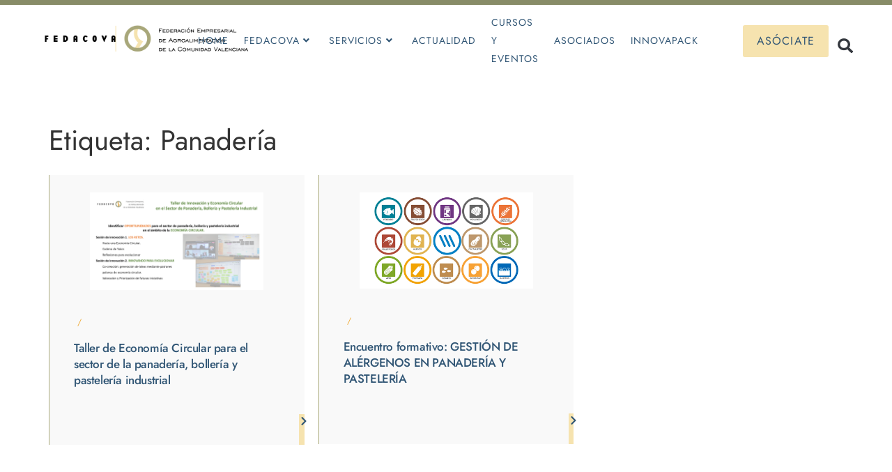

--- FILE ---
content_type: text/css
request_url: https://www.fedacova.org/wp-content/uploads/elementor/css/post-9462.css?ver=1767748046
body_size: 485
content:
.elementor-kit-9462{--e-global-color-primary:#6EC1E4;--e-global-color-secondary:#54595F;--e-global-color-text:#7A7A7A;--e-global-color-accent:#61CE70;--e-global-typography-primary-font-family:"Jost";--e-global-typography-primary-font-weight:600;--e-global-typography-secondary-font-family:"Jost";--e-global-typography-secondary-font-weight:400;--e-global-typography-text-font-family:"Jost";--e-global-typography-text-font-weight:400;--e-global-typography-accent-font-family:"Jost";--e-global-typography-accent-font-weight:500;font-family:"Jost", Sans-serif;font-size:16px;}.elementor-kit-9462 button,.elementor-kit-9462 input[type="button"],.elementor-kit-9462 input[type="submit"],.elementor-kit-9462 .elementor-button{background-color:#02010100;}.elementor-kit-9462 e-page-transition{background-color:#FFBC7D;}.elementor-kit-9462 a{font-family:"Jost", Sans-serif;}body{overflow-x:inherit !important;}.elementor a, .elementor a:link, .elementor a:focus, .elementor a:active, .elementor a:hover{text-decoration:inherit !important;}.elementor a:link, .elementor .smooth-hover a:link, {transition:inherit;}.elementor-kit-9462 h1{font-family:"Jost", Sans-serif;font-weight:400;}.elementor-kit-9462 h2{font-family:"Jost", Sans-serif;font-weight:400;}.elementor-kit-9462 h3{font-family:"Jost", Sans-serif;font-weight:400;}.elementor-kit-9462 h4{font-family:"Jost", Sans-serif;}.elementor-kit-9462 h5{font-family:"Jost", Sans-serif;}.elementor-kit-9462 h6{font-family:"Jost", Sans-serif;font-weight:400;}.elementor-section.elementor-section-boxed > .elementor-container{max-width:1140px;}.e-con{--container-max-width:1140px;}.elementor-widget:not(:last-child){--kit-widget-spacing:20px;}.elementor-element{--widgets-spacing:20px 20px;--widgets-spacing-row:20px;--widgets-spacing-column:20px;}{}h1.entry-title{display:var(--page-title-display);}@media(max-width:1024px){.elementor-section.elementor-section-boxed > .elementor-container{max-width:1024px;}.e-con{--container-max-width:1024px;}}@media(max-width:767px){.elementor-kit-9462{font-size:14px;}.elementor-section.elementor-section-boxed > .elementor-container{max-width:767px;}.e-con{--container-max-width:767px;}}

--- FILE ---
content_type: text/css
request_url: https://www.fedacova.org/wp-content/uploads/elementor/css/post-147.css?ver=1767748047
body_size: 2078
content:
.elementor-147 .elementor-element.elementor-element-4124e5d > .elementor-container > .elementor-column > .elementor-widget-wrap{align-content:center;align-items:center;}.elementor-147 .elementor-element.elementor-element-4124e5d:not(.elementor-motion-effects-element-type-background), .elementor-147 .elementor-element.elementor-element-4124e5d > .elementor-motion-effects-container > .elementor-motion-effects-layer{background-color:#FFFFFF;}.elementor-147 .elementor-element.elementor-element-4124e5d{border-style:solid;border-width:7px 0px 0px 0px;border-color:#888C68;box-shadow:0px 1px 0px 0px rgba(255, 255, 255, 0.1);transition:background 0.3s, border 0.3s, border-radius 0.3s, box-shadow 0.3s;margin-top:0rem;margin-bottom:0rem;padding:5px 60px 5px 60px;}.elementor-147 .elementor-element.elementor-element-4124e5d > .elementor-background-overlay{transition:background 0.3s, border-radius 0.3s, opacity 0.3s;}.elementor-147 .elementor-element.elementor-element-20021a2 > .elementor-element-populated{margin:0px 0px 0px 0px;--e-column-margin-right:0px;--e-column-margin-left:0px;padding:0px 0px 0px 0px;}.elementor-147 .elementor-element.elementor-element-bea4c3b{margin:-5px 0px calc(var(--kit-widget-spacing, 0px) + 0px) 0px;padding:0px 0px 0px 0px;text-align:left;}.elementor-147 .elementor-element.elementor-element-bea4c3b img{width:100%;height:97px;object-fit:contain;object-position:center center;}.elementor-bc-flex-widget .elementor-147 .elementor-element.elementor-element-5393739.elementor-column .elementor-widget-wrap{align-items:center;}.elementor-147 .elementor-element.elementor-element-5393739.elementor-column.elementor-element[data-element_type="column"] > .elementor-widget-wrap.elementor-element-populated{align-content:center;align-items:center;}.elementor-147 .elementor-element.elementor-element-5393739 > .elementor-element-populated{margin:0px 0px 0px 0px;--e-column-margin-right:0px;--e-column-margin-left:0px;padding:0px 20px 0px 0px;}.elementor-147 .elementor-element.elementor-element-1d596be > .elementor-widget-container{margin:7px 0px 0px 0px;padding:0px 0px 9px 15px;}.elementor-147 .elementor-element.elementor-element-1d596be .tf-nav-menu .mainnav .menu-container > ul > li > a{font-family:"Jost", Sans-serif;font-size:14px;font-weight:400;text-transform:uppercase;line-height:1.875em;letter-spacing:1px;padding-left:6px;padding-right:6px;padding-top:0px;padding-bottom:0px;color:#315675;}.elementor-147 .elementor-element.elementor-element-1d596be .tf-nav-menu .mainnav .menu-container > ul > li{margin-right:10px;}.elementor-147 .elementor-element.elementor-element-1d596be .tf-nav-menu .mainnav .menu-container > ul > li:last-child{margin-right:0;}.elementor-147 .elementor-element.elementor-element-1d596be .tf-nav-menu .mainnav .menu-container li.menu-item-has-children > a > i{margin:0px 0px 0px 5px;}.elementor-147 .elementor-element.elementor-element-1d596be .tf-nav-menu .mainnav .menu-container > ul > li > a:hover{color:#A9A87A;}.elementor-147 .elementor-element.elementor-element-1d596be .tf_link_effect_underline .mainnav .menu-container > ul > li > a:after{background-color:#A9A87A;}.elementor-147 .elementor-element.elementor-element-1d596be .tf_link_effect_overline .mainnav .menu-container > ul > li > a:after{background-color:#A9A87A;}.elementor-147 .elementor-element.elementor-element-1d596be .tf_link_effect_double-line .mainnav .menu-container > ul > li > a:before{background-color:#A9A87A;}.elementor-147 .elementor-element.elementor-element-1d596be .tf_link_effect_double-line .mainnav .menu-container > ul > li > a:after{background-color:#A9A87A;}.elementor-147 .elementor-element.elementor-element-1d596be .tf-nav-menu .mainnav .menu-container > ul > li.current-menu-ancestor > a{color:#AEB291;}.elementor-147 .elementor-element.elementor-element-1d596be .tf-nav-menu .mainnav .menu-container > ul > li.current-menu-item > a{color:#AEB291;}.elementor-147 .elementor-element.elementor-element-1d596be .tf_link_effect_underline .mainnav .menu-container > ul > li.current-menu-ancestor > a:after{background-color:#AEB291;}.elementor-147 .elementor-element.elementor-element-1d596be .tf_link_effect_overline .mainnav .menu-container > ul > li.current-menu-ancestor > a:after{background-color:#AEB291;}.elementor-147 .elementor-element.elementor-element-1d596be .tf_link_effect_double-line .mainnav .menu-container > ul > li.current-menu-ancestor > a:before{background-color:#AEB291;}.elementor-147 .elementor-element.elementor-element-1d596be .tf_link_effect_double-line .mainnav .menu-container > ul > li.current-menu-ancestor > a:after{background-color:#AEB291;}.elementor-147 .elementor-element.elementor-element-1d596be .tf-nav-menu .mainnav .menu-container > ul li ul.sub-menu li{font-family:"Jost", Sans-serif;font-size:15px;font-weight:400;text-transform:none;line-height:1.2em;}.elementor-147 .elementor-element.elementor-element-1d596be .tf-nav-menu .mainnav .menu-container > ul li ul.sub-menu{box-shadow:0px 0px 40px 8px rgba(0, 0, 0, 0.04);}.elementor-147 .elementor-element.elementor-element-1d596be .tf-nav-menu .mainnav .menu-container > ul > li ul.sub-menu{min-width:215px;}.elementor-147 .elementor-element.elementor-element-1d596be .tf-nav-menu .mainnav .menu-container > ul > li > ul.sub-menu{top:60px;}.elementor-147 .elementor-element.elementor-element-1d596be .tf-nav-menu .mainnav .menu-container > ul li ul.sub-menu li a{padding-left:15px;padding-right:15px;padding-top:16px;padding-bottom:16px;}.elementor-147 .elementor-element.elementor-element-1d596be .tf-nav-menu .mainnav .menu-container > ul > li ul.sub-menu li:not(:last-child){border-bottom-style:solid;border-bottom-color:#f5f5f5;border-bottom-width:1px;}.elementor-147 .elementor-element.elementor-element-1d596be .tf-nav-menu .mainnav .menu-container > ul > li ul.sub-menu li:first-child{border-top-style:none;}.elementor-147 .elementor-element.elementor-element-1d596be .tf-nav-menu .mainnav .menu-container > ul > li ul.sub-menu li:last-child{border-bottom-style:none;}.elementor-147 .elementor-element.elementor-element-1d596be .tf-nav-menu .mainnav .menu-container ul.sub-menu{border-radius:0px 0px 0px 0px;background-color:#ffffff;}.elementor-147 .elementor-element.elementor-element-1d596be .tf-nav-menu .mainnav .menu-container ul.sub-menu li:first-child{border-radius:0px 0px 0px 0px;}.elementor-147 .elementor-element.elementor-element-1d596be .tf-nav-menu .mainnav .menu-container ul.sub-menu li:last-child{border-radius:0px 0px 0px 0px;}.elementor-147 .elementor-element.elementor-element-1d596be .tf-nav-menu .mainnav .menu-container ul.sub-menu a{color:var( --e-global-color-secondary );}.elementor-147 .elementor-element.elementor-element-1d596be .tf-nav-menu.dropdown-style1 .mainnav .menu-container ul.sub-menu:after{background-color:#ffffff;}.elementor-147 .elementor-element.elementor-element-1d596be .tf-nav-menu .mainnav .menu-container ul.sub-menu a:hover{color:#5D5D5D;}.elementor-147 .elementor-element.elementor-element-1d596be .tf-nav-menu .mainnav .menu-container ul.sub-menu li:hover{background-color:#F6E3AF;}.elementor-147 .elementor-element.elementor-element-1d596be .tf-nav-menu .mainnav .menu-container ul.sub-menu li.current_page_item > a{color:#2B2B2B;}.elementor-147 .elementor-element.elementor-element-1d596be .tf-nav-menu .mainnav .menu-container ul.sub-menu > li.current-menu-item > a{color:#2B2B2B;}.elementor-147 .elementor-element.elementor-element-1d596be .tf-nav-menu .mainnav .menu-container ul.sub-menu li.current_page_item{background-color:#F6E3AF;}.elementor-147 .elementor-element.elementor-element-1d596be .tf-nav-menu .mainnav .menu-container ul.sub-menu > li.current-menu-item{background-color:#F6E3AF;}.elementor-147 .elementor-element.elementor-element-1d596be .tf-nav-menu .btn-menu-mobile, .elementor-147 .elementor-element.elementor-element-1d596be .tf-nav-menu .btn-menu-only{padding:8px 16px 8px 16px;margin:0px 0px 0px 0px;color:#000000;background-color:rgba(255,255,255,0);}.elementor-147 .elementor-element.elementor-element-1d596be .tf-nav-menu .btn-menu-mobile:hover, .elementor-147 .elementor-element.elementor-element-1d596be .tf-nav-menu .btn-menu-only:hover{color:#111E71;background-color:rgba(255,255,255,0);}.elementor-147 .elementor-element.elementor-element-1d596be .tf-nav-menu .tf-close{border-width:3px;border-style:solid;border-radius:0px;padding:10px 12px 10px 12px;margin:0px 0px 0px 0px;color:#2E2E2E;background-color:rgba(255,255,255,0);}.elementor-147 .elementor-element.elementor-element-1d596be .tf-nav-menu .close-menu-panel-style-default{border-width:3px;border-style:solid;border-radius:0px;padding:10px 12px 10px 12px;margin:0px 0px 0px 0px;color:#2E2E2E;background-color:rgba(255,255,255,0);}.elementor-147 .elementor-element.elementor-element-1d596be .tf-nav-menu .tf-close:hover{color:#F6E3AF;background-color:rgba(255,255,255,0);}.elementor-147 .elementor-element.elementor-element-1d596be .tf-nav-menu .close-menu-panel-style-default:hover{color:#F6E3AF;background-color:rgba(255,255,255,0);}.elementor-147 .elementor-element.elementor-element-1d596be .tf-nav-menu .nav-panel{padding:0px 0px 0px 0px;width:300px;}.elementor-147 .elementor-element.elementor-element-1d596be .tf-nav-menu .mobile-menu-overlay{background-color:rgba(0, 0, 0, 0.8);}.elementor-147 .elementor-element.elementor-element-1d596be .tf-nav-menu .nav-panel .logo-nav{width:200px;margin:20px 0px 20px 20px;}.elementor-147 .elementor-element.elementor-element-1d596be .tf-nav-menu .mainnav-mobi .menu-container ul li{border-top-style:solid;border-top-width:0px;}.elementor-147 .elementor-element.elementor-element-1d596be .tf-nav-menu .mainnav-mobi .menu-container > ul > li:last-child{border-bottom-style:solid;border-bottom-width:0px;}.elementor-147 .elementor-element.elementor-element-1d596be .tf-nav-menu .nav-panel .mainnav-mobi ul li a{font-family:"Jost", Sans-serif;font-size:18px;font-weight:400;text-transform:none;line-height:1.889em;}.elementor-147 .elementor-element.elementor-element-1d596be .tf-nav-menu .mainnav-mobi .menu-container ul li a{padding-left:48px;padding-right:48px;padding-top:11px;padding-bottom:11px;}.elementor-147 .elementor-element.elementor-element-1d596be .tf-nav-menu .mainnav-mobi .menu-container ul.sub-menu li a{padding-left:calc(48px + 10px);padding-right:calc(48px + 10px);}.elementor-147 .elementor-element.elementor-element-1d596be .tf-nav-menu .mainnav-mobi .menu-container ul.sub-menu ul.sub-menu li a{padding-left:calc(48px + 20px);padding-right:calc(48px + 20px);}.elementor-147 .elementor-element.elementor-element-1d596be .tf-nav-menu .mainnav-mobi .btn-submenu{width:200px;height:60px;line-height:60px;}.elementor-147 .elementor-element.elementor-element-1d596be .tf-nav-menu .mainnav-mobi .menu-container ul li a, .elementor-147 .elementor-element.elementor-element-1d596be .tf-nav-menu .mainnav-mobi .btn-submenu i{color:var( --e-global-color-secondary );}.elementor-147 .elementor-element.elementor-element-1d596be .tf-nav-menu .mainnav-mobi .menu-container ul li a:hover{color:#315675;}.elementor-147 .elementor-element.elementor-element-1d596be .tf-nav-menu .mainnav-mobi .menu-container ul li.current_page_item > a{color:#F6E3AF;}.elementor-147 .elementor-element.elementor-element-1d596be .tf-nav-menu .mainnav-mobi .menu-container ul li.current-menu-ancestor > a{color:#F6E3AF;}.elementor-147 .elementor-element.elementor-element-1d596be .tf-nav-menu .mainnav-mobi .menu-container ul li.current-menu-item > a{color:#F6E3AF;}.elementor-bc-flex-widget .elementor-147 .elementor-element.elementor-element-7bda1c6.elementor-column .elementor-widget-wrap{align-items:center;}.elementor-147 .elementor-element.elementor-element-7bda1c6.elementor-column.elementor-element[data-element_type="column"] > .elementor-widget-wrap.elementor-element-populated{align-content:center;align-items:center;}.elementor-147 .elementor-element.elementor-element-7bda1c6.elementor-column > .elementor-widget-wrap{justify-content:space-between;}.elementor-147 .elementor-element.elementor-element-7bda1c6 > .elementor-element-populated{margin:0px 0px 0px 0px;--e-column-margin-right:0px;--e-column-margin-left:0px;padding:0px 0px 0px 0px;}.elementor-147 .elementor-element.elementor-element-63febc0 .elementor-button{background-color:#F6E3AF;font-family:"Jost", Sans-serif;font-size:16px;font-weight:400;text-transform:uppercase;letter-spacing:1.2px;fill:#315675;color:#315675;border-style:solid;border-width:0px 0px 0px 0px;padding:15px 20px 15px 20px;}.elementor-147 .elementor-element.elementor-element-63febc0 .elementor-button:hover, .elementor-147 .elementor-element.elementor-element-63febc0 .elementor-button:focus{background-color:#A9A87A;color:#FFFFFF;}.elementor-147 .elementor-element.elementor-element-63febc0{width:auto;max-width:auto;}.elementor-147 .elementor-element.elementor-element-63febc0 .elementor-button:hover svg, .elementor-147 .elementor-element.elementor-element-63febc0 .elementor-button:focus svg{fill:#FFFFFF;}.elementor-147 .elementor-element.elementor-element-38aa833{width:auto;max-width:auto;margin:0px 0px calc(var(--kit-widget-spacing, 0px) + 0px) 0px;padding:0px 0px 0px 0px;top:35px;}body:not(.rtl) .elementor-147 .elementor-element.elementor-element-38aa833{left:129px;}body.rtl .elementor-147 .elementor-element.elementor-element-38aa833{right:129px;}.elementor-147 .elementor-element.elementor-element-38aa833 .elementor-search-form{text-align:center;}.elementor-147 .elementor-element.elementor-element-38aa833 .elementor-search-form__toggle{--e-search-form-toggle-size:37px;--e-search-form-toggle-background-color:#02010100;--e-search-form-toggle-icon-size:calc(59em / 100);}.elementor-147 .elementor-element.elementor-element-38aa833.elementor-search-form--skin-full_screen .elementor-search-form__container{background-color:#315675;}.elementor-147 .elementor-element.elementor-element-38aa833:not(.elementor-search-form--skin-full_screen) .elementor-search-form__container{border-width:0px 0px 1px 0px;border-radius:0px;}.elementor-147 .elementor-element.elementor-element-38aa833.elementor-search-form--skin-full_screen input[type="search"].elementor-search-form__input{border-width:0px 0px 1px 0px;border-radius:0px;}.elementor-147 .elementor-element.elementor-element-38aa833 .elementor-search-form__toggle:hover{--e-search-form-toggle-color:#F6E3AF;}.elementor-147 .elementor-element.elementor-element-38aa833 .elementor-search-form__toggle:focus{--e-search-form-toggle-color:#F6E3AF;}.elementor-theme-builder-content-area{height:400px;}.elementor-location-header:before, .elementor-location-footer:before{content:"";display:table;clear:both;}@media(max-width:1024px){.elementor-147 .elementor-element.elementor-element-5393739.elementor-column > .elementor-widget-wrap{justify-content:flex-end;}.elementor-147 .elementor-element.elementor-element-5393739 > .elementor-element-populated{margin:0px 0px 0px 0px;--e-column-margin-right:0px;--e-column-margin-left:0px;padding:0px 15px 0px 15px;}.elementor-147 .elementor-element.elementor-element-1d596be{width:auto;max-width:auto;}.elementor-147 .elementor-element.elementor-element-1d596be .tf-nav-menu .mainnav .menu-container > ul > li > ul.sub-menu{top:100%;}.elementor-147 .elementor-element.elementor-element-1d596be .tf-nav-menu .btn-menu-mobile, .elementor-147 .elementor-element.elementor-element-1d596be .tf-nav-menu .btn-menu-only{font-size:30px;border-width:0px;border-style:solid;border-radius:0px;padding:0px 0px 0px 0px;}.elementor-147 .elementor-element.elementor-element-1d596be .tf-nav-menu .tf-close{font-size:24px;border-width:0px;border-style:solid;border-radius:0px;padding:0px 0px 0px 0px;}.elementor-147 .elementor-element.elementor-element-1d596be .tf-nav-menu .close-menu-panel-style-default{font-size:24px;border-width:0px;border-style:solid;border-radius:0px;padding:0px 0px 0px 0px;}.elementor-147 .elementor-element.elementor-element-1d596be .tf-nav-menu .nav-panel{width:300px;}.elementor-147 .elementor-element.elementor-element-1d596be .tf-nav-menu .nav-panel .mainnav-mobi ul li a{font-size:16px;}}@media(min-width:768px){.elementor-147 .elementor-element.elementor-element-20021a2{width:25.753%;}.elementor-147 .elementor-element.elementor-element-5393739{width:60.943%;}.elementor-147 .elementor-element.elementor-element-7bda1c6{width:12.608%;}}@media(max-width:1024px) and (min-width:768px){.elementor-147 .elementor-element.elementor-element-20021a2{width:20%;}.elementor-147 .elementor-element.elementor-element-5393739{width:80%;}}@media(max-width:767px){.elementor-147 .elementor-element.elementor-element-4124e5d{padding:1rem 1rem 1rem 1rem;}.elementor-147 .elementor-element.elementor-element-20021a2{width:82%;}.elementor-147 .elementor-element.elementor-element-bea4c3b img{width:100%;height:46px;object-fit:cover;}.elementor-147 .elementor-element.elementor-element-5393739{width:18%;}.elementor-147 .elementor-element.elementor-element-5393739.elementor-column > .elementor-widget-wrap{justify-content:flex-end;}.elementor-147 .elementor-element.elementor-element-5393739 > .elementor-element-populated{padding:0px 0px 0px 0px;}.elementor-147 .elementor-element.elementor-element-1d596be .tf-nav-menu .mainnav .menu-container > ul > li > a{font-size:22px;}.elementor-147 .elementor-element.elementor-element-1d596be .tf-nav-menu .mainnav .menu-container > ul li ul.sub-menu li{font-size:21px;}.elementor-147 .elementor-element.elementor-element-1d596be .tf-nav-menu .mainnav .menu-container > ul > li > ul.sub-menu{top:100%;}.elementor-147 .elementor-element.elementor-element-1d596be .tf-nav-menu .btn-menu-mobile, .elementor-147 .elementor-element.elementor-element-1d596be .tf-nav-menu .btn-menu-only{font-size:25px;}.elementor-147 .elementor-element.elementor-element-1d596be .tf-nav-menu .tf-close{font-size:28px;padding:0px 0px 0px 0px;margin:0px 0px 0px 0px;}.elementor-147 .elementor-element.elementor-element-1d596be .tf-nav-menu .close-menu-panel-style-default{font-size:28px;padding:0px 0px 0px 0px;margin:0px 0px 0px 0px;}.elementor-147 .elementor-element.elementor-element-1d596be .tf-nav-menu .nav-panel{width:100%;}.elementor-147 .elementor-element.elementor-element-1d596be .tf-nav-menu .nav-panel .logo-nav{width:182px;}.elementor-147 .elementor-element.elementor-element-1d596be .tf-nav-menu .nav-panel .mainnav-mobi ul li a{font-size:18px;}}

--- FILE ---
content_type: text/css
request_url: https://www.fedacova.org/wp-content/uploads/elementor/css/post-155.css?ver=1767748049
body_size: 2081
content:
.elementor-155 .elementor-element.elementor-element-67ea96d1:not(.elementor-motion-effects-element-type-background), .elementor-155 .elementor-element.elementor-element-67ea96d1 > .elementor-motion-effects-container > .elementor-motion-effects-layer{background-color:#315675;}.elementor-155 .elementor-element.elementor-element-67ea96d1 > .elementor-background-overlay{opacity:0.08;transition:background 0.3s, border-radius 0.3s, opacity 0.3s;}.elementor-155 .elementor-element.elementor-element-67ea96d1{transition:background 0.3s, border 0.3s, border-radius 0.3s, box-shadow 0.3s;margin-top:0px;margin-bottom:0px;padding:0px 070px 54px 70px;}.elementor-155 .elementor-element.elementor-element-333bb029 > .elementor-element-populated{margin:0px 0px 0px 0px;--e-column-margin-right:0px;--e-column-margin-left:0px;padding:0px 0px 0px 0px;}.elementor-155 .elementor-element.elementor-element-786ddcee{margin-top:50px;margin-bottom:60px;padding:0px 0px 0px 0px;}.elementor-155 .elementor-element.elementor-element-7998db71 > .elementor-element-populated{margin:0px 0px 0px 0px;--e-column-margin-right:0px;--e-column-margin-left:0px;padding:0px 60px 0px 15px;}.elementor-155 .elementor-element.elementor-element-658e4089.ob-harakiri{writing-mode:inherit;}.elementor-155 .elementor-element.elementor-element-658e4089.ob-harakiri .elementor-heading-title{writing-mode:inherit;}.elementor-155 .elementor-element.elementor-element-658e4089.ob-harakiri div{writing-mode:inherit;}.elementor-155 .elementor-element.elementor-element-658e4089 .elementor-heading-title{font-family:"Jost", Sans-serif;font-size:16px;font-weight:400;text-transform:uppercase;line-height:1.364em;letter-spacing:1px;color:#FFFFFF;}.elementor-155 .elementor-element.elementor-element-658e4089.ob-harakiri > div, .elementor-155 .elementor-element.elementor-element-658e4089.ob-harakiri > h1, .elementor-155 .elementor-element.elementor-element-658e4089.ob-harakiri > h2, .elementor-155 .elementor-element.elementor-element-658e4089.ob-harakiri > h3, .elementor-155 .elementor-element.elementor-element-658e4089.ob-harakiri > h4, .elementor-155 .elementor-element.elementor-element-658e4089.ob-harakiri > h5, .elementor-155 .elementor-element.elementor-element-658e4089.ob-harakiri > h6, .elementor-155 .elementor-element.elementor-element-658e4089.ob-harakiri > p{transform:rotate(0deg);}.elementor-155 .elementor-element.elementor-element-658e4089 > div{text-indent:0px;mix-blend-mode:inherit;}.elementor-155 .elementor-element.elementor-element-18985cf8{margin:13px 0px calc(var(--kit-widget-spacing, 0px) + 0px) 0px;padding:0px 0px 0px 0px;--e-icon-list-icon-size:14px;--icon-vertical-offset:0px;}.elementor-155 .elementor-element.elementor-element-18985cf8 .elementor-icon-list-icon i{transition:color 0.3s;}.elementor-155 .elementor-element.elementor-element-18985cf8 .elementor-icon-list-icon svg{transition:fill 0.3s;}.elementor-155 .elementor-element.elementor-element-18985cf8 .elementor-icon-list-item > .elementor-icon-list-text, .elementor-155 .elementor-element.elementor-element-18985cf8 .elementor-icon-list-item > a{font-family:"Jost", Sans-serif;font-weight:400;}.elementor-155 .elementor-element.elementor-element-18985cf8 .elementor-icon-list-text{color:#FFFFFF;transition:color 0.3s;}.elementor-155 .elementor-element.elementor-element-662827a3 > .elementor-element-populated{margin:0px 0px 0px 0px;--e-column-margin-right:0px;--e-column-margin-left:0px;padding:0px 10px 0px 15px;}.elementor-155 .elementor-element.elementor-element-3e3d9a29.ob-harakiri{writing-mode:inherit;}.elementor-155 .elementor-element.elementor-element-3e3d9a29.ob-harakiri .elementor-heading-title{writing-mode:inherit;}.elementor-155 .elementor-element.elementor-element-3e3d9a29.ob-harakiri div{writing-mode:inherit;}.elementor-155 .elementor-element.elementor-element-3e3d9a29 .elementor-heading-title{font-family:"Jost", Sans-serif;font-size:16px;font-weight:400;text-transform:uppercase;line-height:1.364em;letter-spacing:1px;color:#FFFFFF;}.elementor-155 .elementor-element.elementor-element-3e3d9a29.ob-harakiri > div, .elementor-155 .elementor-element.elementor-element-3e3d9a29.ob-harakiri > h1, .elementor-155 .elementor-element.elementor-element-3e3d9a29.ob-harakiri > h2, .elementor-155 .elementor-element.elementor-element-3e3d9a29.ob-harakiri > h3, .elementor-155 .elementor-element.elementor-element-3e3d9a29.ob-harakiri > h4, .elementor-155 .elementor-element.elementor-element-3e3d9a29.ob-harakiri > h5, .elementor-155 .elementor-element.elementor-element-3e3d9a29.ob-harakiri > h6, .elementor-155 .elementor-element.elementor-element-3e3d9a29.ob-harakiri > p{transform:rotate(0deg);}.elementor-155 .elementor-element.elementor-element-3e3d9a29 > div{text-indent:0px;mix-blend-mode:inherit;}.elementor-155 .elementor-element.elementor-element-43875951{width:var( --container-widget-width, 50% );max-width:50%;margin:13px 0px calc(var(--kit-widget-spacing, 0px) + 0px) 0px;padding:0px 0px 0px 0px;--container-widget-width:50%;--container-widget-flex-grow:0;--e-icon-list-icon-size:14px;--icon-vertical-offset:0px;}.elementor-155 .elementor-element.elementor-element-43875951 .elementor-icon-list-items:not(.elementor-inline-items) .elementor-icon-list-item:not(:last-child){padding-bottom:calc(4px/2);}.elementor-155 .elementor-element.elementor-element-43875951 .elementor-icon-list-items:not(.elementor-inline-items) .elementor-icon-list-item:not(:first-child){margin-top:calc(4px/2);}.elementor-155 .elementor-element.elementor-element-43875951 .elementor-icon-list-items.elementor-inline-items .elementor-icon-list-item{margin-right:calc(4px/2);margin-left:calc(4px/2);}.elementor-155 .elementor-element.elementor-element-43875951 .elementor-icon-list-items.elementor-inline-items{margin-right:calc(-4px/2);margin-left:calc(-4px/2);}body.rtl .elementor-155 .elementor-element.elementor-element-43875951 .elementor-icon-list-items.elementor-inline-items .elementor-icon-list-item:after{left:calc(-4px/2);}body:not(.rtl) .elementor-155 .elementor-element.elementor-element-43875951 .elementor-icon-list-items.elementor-inline-items .elementor-icon-list-item:after{right:calc(-4px/2);}.elementor-155 .elementor-element.elementor-element-43875951 .elementor-icon-list-icon i{transition:color 0.3s;}.elementor-155 .elementor-element.elementor-element-43875951 .elementor-icon-list-icon svg{transition:fill 0.3s;}.elementor-155 .elementor-element.elementor-element-43875951 .elementor-icon-list-item > .elementor-icon-list-text, .elementor-155 .elementor-element.elementor-element-43875951 .elementor-icon-list-item > a{font-family:var( --e-global-typography-secondary-font-family ), Sans-serif;font-weight:var( --e-global-typography-secondary-font-weight );}.elementor-155 .elementor-element.elementor-element-43875951 .elementor-icon-list-text{color:#FFFFFF;transition:color 0.3s;}.elementor-155 .elementor-element.elementor-element-43875951 .elementor-icon-list-item:hover .elementor-icon-list-text{color:#F6E3AF;}.elementor-155 .elementor-element.elementor-element-e706e3d{width:var( --container-widget-width, 50% );max-width:50%;margin:13px 0px calc(var(--kit-widget-spacing, 0px) + 0px) 0px;padding:0px 0px 0px 0px;--container-widget-width:50%;--container-widget-flex-grow:0;--e-icon-list-icon-size:14px;--icon-vertical-offset:0px;}.elementor-155 .elementor-element.elementor-element-e706e3d .elementor-icon-list-items:not(.elementor-inline-items) .elementor-icon-list-item:not(:last-child){padding-bottom:calc(4px/2);}.elementor-155 .elementor-element.elementor-element-e706e3d .elementor-icon-list-items:not(.elementor-inline-items) .elementor-icon-list-item:not(:first-child){margin-top:calc(4px/2);}.elementor-155 .elementor-element.elementor-element-e706e3d .elementor-icon-list-items.elementor-inline-items .elementor-icon-list-item{margin-right:calc(4px/2);margin-left:calc(4px/2);}.elementor-155 .elementor-element.elementor-element-e706e3d .elementor-icon-list-items.elementor-inline-items{margin-right:calc(-4px/2);margin-left:calc(-4px/2);}body.rtl .elementor-155 .elementor-element.elementor-element-e706e3d .elementor-icon-list-items.elementor-inline-items .elementor-icon-list-item:after{left:calc(-4px/2);}body:not(.rtl) .elementor-155 .elementor-element.elementor-element-e706e3d .elementor-icon-list-items.elementor-inline-items .elementor-icon-list-item:after{right:calc(-4px/2);}.elementor-155 .elementor-element.elementor-element-e706e3d .elementor-icon-list-icon i{transition:color 0.3s;}.elementor-155 .elementor-element.elementor-element-e706e3d .elementor-icon-list-icon svg{transition:fill 0.3s;}.elementor-155 .elementor-element.elementor-element-e706e3d .elementor-icon-list-item > .elementor-icon-list-text, .elementor-155 .elementor-element.elementor-element-e706e3d .elementor-icon-list-item > a{font-family:var( --e-global-typography-secondary-font-family ), Sans-serif;font-weight:var( --e-global-typography-secondary-font-weight );}.elementor-155 .elementor-element.elementor-element-e706e3d .elementor-icon-list-text{color:#FFFFFF;transition:color 0.3s;}.elementor-155 .elementor-element.elementor-element-e706e3d .elementor-icon-list-item:hover .elementor-icon-list-text{color:#F6E3AF;}.elementor-155 .elementor-element.elementor-element-42a82b09.elementor-column > .elementor-widget-wrap{justify-content:flex-end;}.elementor-155 .elementor-element.elementor-element-42a82b09 > .elementor-element-populated{margin:0px 0px 0px 0px;--e-column-margin-right:0px;--e-column-margin-left:0px;padding:0px 0px 0px 0px;}.elementor-155 .elementor-element.elementor-element-58dbae37.ob-harakiri{writing-mode:inherit;}.elementor-155 .elementor-element.elementor-element-58dbae37.ob-harakiri .elementor-heading-title{writing-mode:inherit;}.elementor-155 .elementor-element.elementor-element-58dbae37.ob-harakiri div{writing-mode:inherit;}.elementor-155 .elementor-element.elementor-element-58dbae37{width:auto;max-width:auto;margin:0px 9px calc(var(--kit-widget-spacing, 0px) + 0px) 0px;padding:0px 0px 0px 0px;}.elementor-155 .elementor-element.elementor-element-58dbae37 .elementor-heading-title{font-family:"Jost", Sans-serif;font-size:32px;font-weight:300;text-transform:none;line-height:1.2em;color:#FFFFFF;}.elementor-155 .elementor-element.elementor-element-58dbae37.ob-harakiri > div, .elementor-155 .elementor-element.elementor-element-58dbae37.ob-harakiri > h1, .elementor-155 .elementor-element.elementor-element-58dbae37.ob-harakiri > h2, .elementor-155 .elementor-element.elementor-element-58dbae37.ob-harakiri > h3, .elementor-155 .elementor-element.elementor-element-58dbae37.ob-harakiri > h4, .elementor-155 .elementor-element.elementor-element-58dbae37.ob-harakiri > h5, .elementor-155 .elementor-element.elementor-element-58dbae37.ob-harakiri > h6, .elementor-155 .elementor-element.elementor-element-58dbae37.ob-harakiri > p{transform:rotate(0deg);}.elementor-155 .elementor-element.elementor-element-58dbae37 > div{text-indent:0px;mix-blend-mode:inherit;}.elementor-155 .elementor-element.elementor-element-7df22975.ob-harakiri{writing-mode:inherit;}.elementor-155 .elementor-element.elementor-element-7df22975.ob-harakiri .elementor-heading-title{writing-mode:inherit;}.elementor-155 .elementor-element.elementor-element-7df22975.ob-harakiri div{writing-mode:inherit;}.elementor-155 .elementor-element.elementor-element-7df22975{width:auto;max-width:auto;margin:0px 0px calc(var(--kit-widget-spacing, 0px) + 0px) 0px;padding:0px 0px 0px 0px;}.elementor-155 .elementor-element.elementor-element-7df22975 .elementor-heading-title{font-family:"Jost", Sans-serif;font-size:32px;font-weight:400;text-transform:none;line-height:1.2em;color:#F6E3AF;}.elementor-155 .elementor-element.elementor-element-7df22975.ob-harakiri > div, .elementor-155 .elementor-element.elementor-element-7df22975.ob-harakiri > h1, .elementor-155 .elementor-element.elementor-element-7df22975.ob-harakiri > h2, .elementor-155 .elementor-element.elementor-element-7df22975.ob-harakiri > h3, .elementor-155 .elementor-element.elementor-element-7df22975.ob-harakiri > h4, .elementor-155 .elementor-element.elementor-element-7df22975.ob-harakiri > h5, .elementor-155 .elementor-element.elementor-element-7df22975.ob-harakiri > h6, .elementor-155 .elementor-element.elementor-element-7df22975.ob-harakiri > p{transform:rotate(0deg);}.elementor-155 .elementor-element.elementor-element-7df22975 > div{text-indent:0px;mix-blend-mode:inherit;}.elementor-155 .elementor-element.elementor-element-4b8762d{--grid-template-columns:repeat(0, auto);text-align:right;margin:50px 0px calc(var(--kit-widget-spacing, 0px) + 0px) 0px;--icon-size:26px;--grid-column-gap:16px;--grid-row-gap:0px;}.elementor-155 .elementor-element.elementor-element-4b8762d .elementor-social-icon{background-color:#02010100;--icon-padding:0.4em;border-style:solid;border-width:-5px -5px -5px -5px;border-color:#FFFFFFF0;}.elementor-155 .elementor-element.elementor-element-4b8762d .elementor-icon{border-radius:-31px -31px -31px -31px;}.elementor-155 .elementor-element.elementor-element-4b8762d .elementor-social-icon:hover{background-color:#F6E3AF;border-color:#F6E3AF;}.elementor-155 .elementor-element.elementor-element-27646e81{margin-top:0px;margin-bottom:0px;padding:0px 0px 0px 0px;}.elementor-155 .elementor-element.elementor-element-72f0e93 > .elementor-element-populated{margin:0px 0px 0px 0px;--e-column-margin-right:0px;--e-column-margin-left:0px;padding:0px 15px 0px 15px;}.elementor-155 .elementor-element.elementor-element-4baa6419.ob-harakiri{writing-mode:inherit;}.elementor-155 .elementor-element.elementor-element-4baa6419.ob-harakiri .elementor-heading-title{writing-mode:inherit;}.elementor-155 .elementor-element.elementor-element-4baa6419.ob-harakiri div{writing-mode:inherit;}.elementor-155 .elementor-element.elementor-element-4baa6419{width:auto;max-width:auto;}.elementor-155 .elementor-element.elementor-element-4baa6419 .elementor-heading-title{font-family:"Jost", Sans-serif;font-weight:400;color:#FFFFFF;}.elementor-155 .elementor-element.elementor-element-4baa6419.ob-harakiri > div, .elementor-155 .elementor-element.elementor-element-4baa6419.ob-harakiri > h1, .elementor-155 .elementor-element.elementor-element-4baa6419.ob-harakiri > h2, .elementor-155 .elementor-element.elementor-element-4baa6419.ob-harakiri > h3, .elementor-155 .elementor-element.elementor-element-4baa6419.ob-harakiri > h4, .elementor-155 .elementor-element.elementor-element-4baa6419.ob-harakiri > h5, .elementor-155 .elementor-element.elementor-element-4baa6419.ob-harakiri > h6, .elementor-155 .elementor-element.elementor-element-4baa6419.ob-harakiri > p{transform:rotate(0deg);}.elementor-155 .elementor-element.elementor-element-4baa6419 > div{text-indent:0px;mix-blend-mode:inherit;}.elementor-155 .elementor-element.elementor-element-3c637a1.ob-harakiri{writing-mode:inherit;}.elementor-155 .elementor-element.elementor-element-3c637a1.ob-harakiri .elementor-heading-title{writing-mode:inherit;}.elementor-155 .elementor-element.elementor-element-3c637a1.ob-harakiri div{writing-mode:inherit;}.elementor-155 .elementor-element.elementor-element-3c637a1{width:auto;max-width:auto;margin:0px 5px calc(var(--kit-widget-spacing, 0px) + 0px) 5px;}.elementor-155 .elementor-element.elementor-element-3c637a1 .elementor-heading-title{font-family:"Jost", Sans-serif;font-weight:400;color:#FFFFFF3B;}.elementor-155 .elementor-element.elementor-element-3c637a1.ob-harakiri > div, .elementor-155 .elementor-element.elementor-element-3c637a1.ob-harakiri > h1, .elementor-155 .elementor-element.elementor-element-3c637a1.ob-harakiri > h2, .elementor-155 .elementor-element.elementor-element-3c637a1.ob-harakiri > h3, .elementor-155 .elementor-element.elementor-element-3c637a1.ob-harakiri > h4, .elementor-155 .elementor-element.elementor-element-3c637a1.ob-harakiri > h5, .elementor-155 .elementor-element.elementor-element-3c637a1.ob-harakiri > h6, .elementor-155 .elementor-element.elementor-element-3c637a1.ob-harakiri > p{transform:rotate(0deg);}.elementor-155 .elementor-element.elementor-element-3c637a1 > div{text-indent:0px;mix-blend-mode:inherit;}.elementor-155 .elementor-element.elementor-element-1a47d33c #tf-scroll-top.scroll-and-show.from-bottom .inner-scroll-top{bottom:-20px;}.elementor-155 .elementor-element.elementor-element-1a47d33c #tf-scroll-top.scroll-and-show.from-bottom.show .inner-scroll-top{bottom:20px;}.elementor-155 .elementor-element.elementor-element-1a47d33c #tf-scroll-top.scroll-and-show.from-horizontal .inner-scroll-top{bottom:20px;}.elementor-155 .elementor-element.elementor-element-1a47d33c #tf-scroll-top.scroll-and-show.scroll-top-position-right.from-bottom .inner-scroll-top{right:20px;}.elementor-155 .elementor-element.elementor-element-1a47d33c #tf-scroll-top.scroll-and-show.scroll-top-position-left.from-bottom .inner-scroll-top{left:20px;}.elementor-155 .elementor-element.elementor-element-1a47d33c #tf-scroll-top.scroll-and-show.scroll-top-position-right.from-horizontal .inner-scroll-top{right:-20px;}.elementor-155 .elementor-element.elementor-element-1a47d33c #tf-scroll-top.scroll-and-show.scroll-top-position-left.from-horizontal .inner-scroll-top{left:-20px;}.elementor-155 .elementor-element.elementor-element-1a47d33c #tf-scroll-top.scroll-and-show.scroll-top-position-right.from-horizontal.show .inner-scroll-top{right:20px;}.elementor-155 .elementor-element.elementor-element-1a47d33c #tf-scroll-top.scroll-and-show.scroll-top-position-left.from-horizontal.show .inner-scroll-top{left:20px;}.elementor-155 .elementor-element.elementor-element-1a47d33c #tf-scroll-top .inner-scroll-top{width:55px;height:55px;color:#315675;background-color:#F6E3AF;border-radius:50% 50% 50% 50%;}.elementor-155 .elementor-element.elementor-element-1a47d33c #tf-scroll-top .inner-scroll-top .icon-scroll-top svg{fill:#315675;width:15px;height:auto;}.elementor-155 .elementor-element.elementor-element-1a47d33c #tf-scroll-top .inner-scroll-top:hover{color:#FFFFFF;background-color:#AEB291;border-radius:50% 50% 50% 50%;}.elementor-155 .elementor-element.elementor-element-1a47d33c #tf-scroll-top .inner-scroll-top:hover .icon-scroll-top svg{fill:#FFFFFF;}.elementor-155 .elementor-element.elementor-element-1a47d33c #tf-scroll-top .icon-scroll-top{font-size:15px;}.elementor-155 .elementor-element.elementor-element-545be78 img{width:60%;}.elementor-theme-builder-content-area{height:400px;}.elementor-location-header:before, .elementor-location-footer:before{content:"";display:table;clear:both;}@media(max-width:1024px){.elementor-155 .elementor-element.elementor-element-67ea96d1{padding:0px 0px 50px 0px;}.elementor-155 .elementor-element.elementor-element-786ddcee{margin-top:40px;margin-bottom:20px;}.elementor-155 .elementor-element.elementor-element-7998db71 > .elementor-element-populated{padding:0px 15px 0px 15px;}.elementor-155 .elementor-element.elementor-element-18985cf8{margin:0px 0px calc(var(--kit-widget-spacing, 0px) + 0px) 0px;}.elementor-155 .elementor-element.elementor-element-43875951{width:var( --container-widget-width, 100% );max-width:100%;margin:0px 0px calc(var(--kit-widget-spacing, 0px) + 0px) 0px;--container-widget-width:100%;--container-widget-flex-grow:0;}.elementor-155 .elementor-element.elementor-element-e706e3d{width:var( --container-widget-width, 100% );max-width:100%;margin:0px 0px calc(var(--kit-widget-spacing, 0px) + 0px) 0px;--container-widget-width:100%;--container-widget-flex-grow:0;}.elementor-155 .elementor-element.elementor-element-42a82b09 > .elementor-element-populated{padding:0px 15px 0px 15px;}.elementor-155 .elementor-element.elementor-element-58dbae37{margin:0px 5px calc(var(--kit-widget-spacing, 0px) + 0px) 0px;}.elementor-155 .elementor-element.elementor-element-58dbae37 .elementor-heading-title{font-size:20px;line-height:1.4em;}.elementor-155 .elementor-element.elementor-element-7df22975 .elementor-heading-title{font-size:20px;line-height:1.4em;}.elementor-155 .elementor-element.elementor-element-545be78 img{width:80%;}}@media(max-width:767px){.elementor-155 .elementor-element.elementor-element-786ddcee{margin-top:30px;margin-bottom:30px;}.elementor-155 .elementor-element.elementor-element-662827a3 > .elementor-element-populated{margin:30px 0px 30px 0px;--e-column-margin-right:0px;--e-column-margin-left:0px;}.elementor-155 .elementor-element.elementor-element-58dbae37{width:100%;max-width:100%;}.elementor-155 .elementor-element.elementor-element-4b8762d{text-align:left;}.elementor-155 .elementor-element.elementor-element-545be78 img{width:100%;}}@media(min-width:768px){.elementor-155 .elementor-element.elementor-element-7998db71{width:21.414%;}.elementor-155 .elementor-element.elementor-element-662827a3{width:29.758%;}.elementor-155 .elementor-element.elementor-element-42a82b09{width:48.492%;}}@media(max-width:1024px) and (min-width:768px){.elementor-155 .elementor-element.elementor-element-7998db71{width:30%;}.elementor-155 .elementor-element.elementor-element-662827a3{width:25%;}.elementor-155 .elementor-element.elementor-element-42a82b09{width:45%;}}

--- FILE ---
content_type: text/css
request_url: https://www.fedacova.org/wp-content/uploads/elementor/css/post-9582.css?ver=1767748707
body_size: 337
content:
.elementor-9582 .elementor-element.elementor-element-bf2a53f{margin-top:60px;margin-bottom:60px;padding:0px 60px 0px 60px;}.elementor-9582 .elementor-element.elementor-element-7d4e01c.elementor-column > .elementor-widget-wrap{justify-content:flex-end;}.elementor-9582 .elementor-element.elementor-element-2a8309e > .jet-listing-grid > .jet-listing-grid__items{--columns:3;}.elementor-9582 .elementor-element.elementor-element-a8bbf5f{width:auto;max-width:auto;}.elementor-9582 .elementor-element.elementor-element-a8bbf5f > .elementor-widget-container{margin:20px 0px 20px 0px;}.elementor-9582 .elementor-element.elementor-element-a8bbf5f .jet-filters-pagination{padding:0px 0px 0px 0px;margin-right:calc(-12px/2);margin-left:calc(-12px/2);margin-top:calc(-0px/2);margin-bottom:calc(-0px/2);justify-content:center;}.elementor-9582 .elementor-element.elementor-element-a8bbf5f .jet-smart-filters-pagination{margin:0px 0px 0px 0px;}.elementor-9582 .elementor-element.elementor-element-a8bbf5f .jet-filters-pagination__link, .elementor-9582 .elementor-element.elementor-element-a8bbf5f .jet-filters-pagination__dots{line-height:16px;letter-spacing:1px;}.elementor-9582 .elementor-element.elementor-element-a8bbf5f .jet-filters-pagination__link{color:#315675;padding:10px 10px 10px 10px;border-radius:0px 0px 0px 0px;}.elementor-9582 .elementor-element.elementor-element-a8bbf5f .jet-filters-pagination__dots{color:#315675;padding:10px 10px 10px 10px;border-radius:0px 0px 0px 0px;}.elementor-9582 .elementor-element.elementor-element-a8bbf5f .jet-filters-pagination__current .jet-filters-pagination__link{background-color:#F6E3AF;}.elementor-9582 .elementor-element.elementor-element-a8bbf5f .jet-filters-pagination__item{margin-right:calc(12px/2);margin-left:calc(12px/2);margin-top:calc(0px/2);margin-bottom:calc(0px/2);}.elementor-9582 .elementor-element.elementor-element-a8bbf5f .jet-filters-pagination__load-more{order:initial;}

--- FILE ---
content_type: text/css
request_url: https://www.fedacova.org/wp-content/uploads/elementor/css/post-8509.css?ver=1767748046
body_size: 1222
content:
.elementor-8509 .elementor-element.elementor-element-f1c4a93:not(.elementor-motion-effects-element-type-background), .elementor-8509 .elementor-element.elementor-element-f1c4a93 > .elementor-motion-effects-container > .elementor-motion-effects-layer{background-color:#F9F9F9;}.elementor-8509 .elementor-element.elementor-element-f1c4a93{border-style:solid;border-width:0px 0px 0px 1px;border-color:#A9A87A;transition:background 0.3s, border 0.3s, border-radius 0.3s, box-shadow 0.3s;padding:0px 0px 0px 0px;}.elementor-8509 .elementor-element.elementor-element-f1c4a93 > .elementor-background-overlay{transition:background 0.3s, border-radius 0.3s, opacity 0.3s;}.elementor-8509 .elementor-element.elementor-element-e6a0830 > .elementor-element-populated{padding:0px 0px 0px 0px;}.elementor-8509 .elementor-element.elementor-element-319b69f{margin:25px 5px calc(var(--kit-widget-spacing, 0px) + 0px) 5px;}.elementor-8509 .elementor-element.elementor-element-319b69f img{width:70%;}.elementor-8509 .elementor-element.elementor-element-55c7988 > .elementor-container > .elementor-column > .elementor-widget-wrap{align-content:flex-start;align-items:flex-start;}.elementor-8509 .elementor-element.elementor-element-55c7988 > .elementor-container{min-height:22vh;}.elementor-8509 .elementor-element.elementor-element-55c7988{padding:0px 0px 0px 0px;}.elementor-bc-flex-widget .elementor-8509 .elementor-element.elementor-element-60401fa.elementor-column .elementor-widget-wrap{align-items:flex-start;}.elementor-8509 .elementor-element.elementor-element-60401fa.elementor-column.elementor-element[data-element_type="column"] > .elementor-widget-wrap.elementor-element-populated{align-content:flex-start;align-items:flex-start;}.elementor-8509 .elementor-element.elementor-element-60401fa > .elementor-element-populated{padding:20px 35px 10px 35px;}.elementor-8509 .elementor-element.elementor-element-7992acd.ob-harakiri{writing-mode:inherit;}.elementor-8509 .elementor-element.elementor-element-7992acd.ob-harakiri .elementor-heading-title{writing-mode:inherit;}.elementor-8509 .elementor-element.elementor-element-7992acd.ob-harakiri div{writing-mode:inherit;}.elementor-8509 .elementor-element.elementor-element-7992acd{width:auto;max-width:auto;font-size:15px;line-height:1.5em;letter-spacing:-0.3px;color:#A9A87A;}.elementor-8509 .elementor-element.elementor-element-7992acd.ob-harakiri > div, .elementor-8509 .elementor-element.elementor-element-7992acd.ob-harakiri > h1, .elementor-8509 .elementor-element.elementor-element-7992acd.ob-harakiri > h2, .elementor-8509 .elementor-element.elementor-element-7992acd.ob-harakiri > h3, .elementor-8509 .elementor-element.elementor-element-7992acd.ob-harakiri > h4, .elementor-8509 .elementor-element.elementor-element-7992acd.ob-harakiri > h5, .elementor-8509 .elementor-element.elementor-element-7992acd.ob-harakiri > h6, .elementor-8509 .elementor-element.elementor-element-7992acd.ob-harakiri > p{transform:rotate(0deg);}.elementor-8509 .elementor-element.elementor-element-7992acd > div{text-indent:0px;mix-blend-mode:inherit;}.elementor-8509 .elementor-element.elementor-element-ecd70bc.ob-harakiri{writing-mode:inherit;}.elementor-8509 .elementor-element.elementor-element-ecd70bc.ob-harakiri .elementor-heading-title{writing-mode:inherit;}.elementor-8509 .elementor-element.elementor-element-ecd70bc.ob-harakiri div{writing-mode:inherit;}.elementor-8509 .elementor-element.elementor-element-ecd70bc{width:auto;max-width:auto;margin:0px 5px calc(var(--kit-widget-spacing, 0px) + 0px) 5px;padding:0px 0px 0px 0px;}.elementor-8509 .elementor-element.elementor-element-ecd70bc .elementor-heading-title{font-size:12px;color:#EFA831;}.elementor-8509 .elementor-element.elementor-element-ecd70bc.ob-harakiri > div, .elementor-8509 .elementor-element.elementor-element-ecd70bc.ob-harakiri > h1, .elementor-8509 .elementor-element.elementor-element-ecd70bc.ob-harakiri > h2, .elementor-8509 .elementor-element.elementor-element-ecd70bc.ob-harakiri > h3, .elementor-8509 .elementor-element.elementor-element-ecd70bc.ob-harakiri > h4, .elementor-8509 .elementor-element.elementor-element-ecd70bc.ob-harakiri > h5, .elementor-8509 .elementor-element.elementor-element-ecd70bc.ob-harakiri > h6, .elementor-8509 .elementor-element.elementor-element-ecd70bc.ob-harakiri > p{transform:rotate(0deg);}.elementor-8509 .elementor-element.elementor-element-ecd70bc > div{text-indent:0px;mix-blend-mode:inherit;}.elementor-8509 .elementor-element.elementor-element-b07eb44.ob-harakiri{writing-mode:inherit;}.elementor-8509 .elementor-element.elementor-element-b07eb44.ob-harakiri .elementor-heading-title{writing-mode:inherit;}.elementor-8509 .elementor-element.elementor-element-b07eb44.ob-harakiri div{writing-mode:inherit;}.elementor-8509 .elementor-element.elementor-element-b07eb44{width:auto;max-width:auto;font-size:15px;line-height:1.5em;letter-spacing:-0.3px;color:#315675;}.elementor-8509 .elementor-element.elementor-element-b07eb44.ob-harakiri > div, .elementor-8509 .elementor-element.elementor-element-b07eb44.ob-harakiri > h1, .elementor-8509 .elementor-element.elementor-element-b07eb44.ob-harakiri > h2, .elementor-8509 .elementor-element.elementor-element-b07eb44.ob-harakiri > h3, .elementor-8509 .elementor-element.elementor-element-b07eb44.ob-harakiri > h4, .elementor-8509 .elementor-element.elementor-element-b07eb44.ob-harakiri > h5, .elementor-8509 .elementor-element.elementor-element-b07eb44.ob-harakiri > h6, .elementor-8509 .elementor-element.elementor-element-b07eb44.ob-harakiri > p{transform:rotate(0deg);}.elementor-8509 .elementor-element.elementor-element-b07eb44 > div{text-indent:0px;mix-blend-mode:inherit;}.elementor-8509 .elementor-element.elementor-element-a68ac7f.ob-harakiri{writing-mode:inherit;}.elementor-8509 .elementor-element.elementor-element-a68ac7f.ob-harakiri .elementor-heading-title{writing-mode:inherit;}.elementor-8509 .elementor-element.elementor-element-a68ac7f.ob-harakiri div{writing-mode:inherit;}.elementor-8509 .elementor-element.elementor-element-a68ac7f{margin:0px 0px calc(var(--kit-widget-spacing, 0px) + 0px) 0px;padding:0px 0px 0px 0px;z-index:10;text-align:left;}.elementor-8509 .elementor-element.elementor-element-a68ac7f .elementor-heading-title{font-family:"Jost", Sans-serif;font-size:17px;font-weight:500;text-transform:none;line-height:1.4em;letter-spacing:-0.4px;color:#315675;}.elementor-8509 .elementor-element.elementor-element-a68ac7f.ob-harakiri > div, .elementor-8509 .elementor-element.elementor-element-a68ac7f.ob-harakiri > h1, .elementor-8509 .elementor-element.elementor-element-a68ac7f.ob-harakiri > h2, .elementor-8509 .elementor-element.elementor-element-a68ac7f.ob-harakiri > h3, .elementor-8509 .elementor-element.elementor-element-a68ac7f.ob-harakiri > h4, .elementor-8509 .elementor-element.elementor-element-a68ac7f.ob-harakiri > h5, .elementor-8509 .elementor-element.elementor-element-a68ac7f.ob-harakiri > h6, .elementor-8509 .elementor-element.elementor-element-a68ac7f.ob-harakiri > p{transform:rotate(0deg);}.elementor-8509 .elementor-element.elementor-element-a68ac7f > div{text-indent:0px;mix-blend-mode:inherit;}.elementor-8509 .elementor-element.elementor-element-4e7bd4b > .elementor-container > .elementor-column > .elementor-widget-wrap{align-content:flex-end;align-items:flex-end;}.elementor-8509 .elementor-element.elementor-element-4e7bd4b{margin-top:0px;margin-bottom:0px;padding:0px 0px 0px 0px;}.elementor-8509 .elementor-element.elementor-element-99c3040:not(.elementor-motion-effects-element-type-background) > .elementor-widget-wrap, .elementor-8509 .elementor-element.elementor-element-99c3040 > .elementor-widget-wrap > .elementor-motion-effects-container > .elementor-motion-effects-layer{background-color:#F6E3AF;}.elementor-8509 .elementor-element.elementor-element-99c3040:hover > .elementor-element-populated{background-color:#A9A87A;}.elementor-bc-flex-widget .elementor-8509 .elementor-element.elementor-element-99c3040.elementor-column .elementor-widget-wrap{align-items:center;}.elementor-8509 .elementor-element.elementor-element-99c3040.elementor-column.elementor-element[data-element_type="column"] > .elementor-widget-wrap.elementor-element-populated{align-content:center;align-items:center;}.elementor-8509 .elementor-element.elementor-element-99c3040.elementor-column > .elementor-widget-wrap{justify-content:center;}.elementor-8509 .elementor-element.elementor-element-99c3040 > .elementor-widget-wrap > .elementor-widget:not(.elementor-widget__width-auto):not(.elementor-widget__width-initial):not(:last-child):not(.elementor-absolute){--kit-widget-spacing:0px;}.elementor-8509 .elementor-element.elementor-element-99c3040 > .elementor-element-populated{transition:background 0.3s, border 0.3s, border-radius 0.3s, box-shadow 0.3s;margin:0px 0px 0px 0px;--e-column-margin-right:0px;--e-column-margin-left:0px;padding:0px 0px 0px 0px;}.elementor-8509 .elementor-element.elementor-element-99c3040 > .elementor-element-populated > .elementor-background-overlay{transition:background 0.3s, border-radius 0.3s, opacity 0.3s;}.elementor-8509 .elementor-element.elementor-element-9de7c9a .elementor-button{background-color:#D7D7D700;font-size:14px;font-weight:400;line-height:1px;fill:#315675;color:#315675;border-style:solid;border-width:0px 0px 0px 0px;border-radius:108px 108px 108px 108px;padding:0px 0px 0px 0px;}.elementor-8509 .elementor-element.elementor-element-9de7c9a{margin:0px 0px calc(var(--kit-widget-spacing, 0px) + 0px) 0px;}.elementor-8509 .elementor-element.elementor-element-9de7c9a .elementor-button:hover, .elementor-8509 .elementor-element.elementor-element-9de7c9a .elementor-button:focus{color:#FFFFFF;}.elementor-8509 .elementor-element.elementor-element-9de7c9a .elementor-button:hover svg, .elementor-8509 .elementor-element.elementor-element-9de7c9a .elementor-button:focus svg{fill:#FFFFFF;}@media(min-width:768px){.elementor-8509 .elementor-element.elementor-element-d59aac7{width:98%;}.elementor-8509 .elementor-element.elementor-element-99c3040{width:2%;}}@media(max-width:1024px){.elementor-8509 .elementor-element.elementor-element-a68ac7f .elementor-heading-title{font-size:40px;}}@media(max-width:767px){.elementor-8509 .elementor-element.elementor-element-a68ac7f .elementor-heading-title{font-size:22px;line-height:1.3em;}}

--- FILE ---
content_type: text/css
request_url: https://www.fedacova.org/wp-content/uploads/elementor/css/post-285.css?ver=1666353014
body_size: 1005
content:
.elementor-285 .elementor-element.elementor-element-c5c6e2e{border-style:solid;border-width:0px 0px 0px 2px;border-color:#315675;}.elementor-285 .elementor-element.elementor-element-c5c6e2e, .elementor-285 .elementor-element.elementor-element-c5c6e2e > .elementor-background-overlay{border-radius:0px 0px 0px 0px;}.elementor-285 .elementor-element.elementor-element-8b55039 > .elementor-widget-wrap > .elementor-widget:not(.elementor-widget__width-auto):not(.elementor-widget__width-initial):not(:last-child):not(.elementor-absolute){--kit-widget-spacing:0px;}.elementor-285 .elementor-element.elementor-element-8b55039 > .elementor-element-populated{padding:0px 0px 0px 0px;}.elementor-285 .elementor-element.elementor-element-4840024c img{width:100%;max-width:100%;height:27vh;object-fit:cover;object-position:center center;}.elementor-285 .elementor-element.elementor-element-9569117 .elementor-button{background-color:#F6E3AF;font-size:21px;font-weight:400;fill:#315675;color:#315675;border-style:solid;border-width:0px 0px 0px 0px;padding:7px 10px 7px 9px;}.elementor-285 .elementor-element.elementor-element-9569117{width:auto;max-width:auto;margin:0px 0px calc(var(--kit-widget-spacing, 0px) + 0px) 0px;bottom:-21px;}body:not(.rtl) .elementor-285 .elementor-element.elementor-element-9569117{right:18px;}body.rtl .elementor-285 .elementor-element.elementor-element-9569117{left:18px;}.elementor-285 .elementor-element.elementor-element-9569117 .elementor-button:hover, .elementor-285 .elementor-element.elementor-element-9569117 .elementor-button:focus{color:#315675;}.elementor-285 .elementor-element.elementor-element-9569117 .elementor-button:hover svg, .elementor-285 .elementor-element.elementor-element-9569117 .elementor-button:focus svg{fill:#315675;}.elementor-285 .elementor-element.elementor-element-398b1396 > .elementor-background-overlay{background-color:#F4F4F4;opacity:1;}.elementor-285 .elementor-element.elementor-element-398b1396 > .elementor-container{min-height:26vh;}.elementor-285 .elementor-element.elementor-element-398b1396{border-style:solid;border-width:0px 0px 0px 2px;border-color:#315675;margin-top:0px;margin-bottom:0px;padding:13px 13px 13px 13px;}.elementor-285 .elementor-element.elementor-element-13378a58 > .elementor-widget-wrap > .elementor-widget:not(.elementor-widget__width-auto):not(.elementor-widget__width-initial):not(:last-child):not(.elementor-absolute){--kit-widget-spacing:10px;}.elementor-285 .elementor-element.elementor-element-13378a58 > .elementor-element-populated{margin:0px 0px 0px 0px;--e-column-margin-right:0px;--e-column-margin-left:0px;padding:0px 15px 0px 15px;}.elementor-285 .elementor-element.elementor-element-2c6720ec{width:auto;max-width:auto;margin:0px 0px calc(var(--kit-widget-spacing, 0px) + 0px) 0px;padding:0px 0px 0px 0px;--e-icon-list-icon-size:14px;--icon-vertical-offset:0px;}.elementor-285 .elementor-element.elementor-element-2c6720ec .elementor-icon-list-icon i{transition:color 0.3s;}.elementor-285 .elementor-element.elementor-element-2c6720ec .elementor-icon-list-icon svg{transition:fill 0.3s;}.elementor-285 .elementor-element.elementor-element-2c6720ec .elementor-icon-list-item > .elementor-icon-list-text, .elementor-285 .elementor-element.elementor-element-2c6720ec .elementor-icon-list-item > a{font-family:var( --e-global-typography-secondary-font-family ), Sans-serif;font-weight:var( --e-global-typography-secondary-font-weight );}.elementor-285 .elementor-element.elementor-element-2c6720ec .elementor-icon-list-text{color:#315675;transition:color 0.3s;}.elementor-285 .elementor-element.elementor-element-2c6720ec .elementor-icon-list-item:hover .elementor-icon-list-text{color:#EFA831;}.elementor-285 .elementor-element.elementor-element-7aa72a0c.ob-harakiri{writing-mode:inherit;}.elementor-285 .elementor-element.elementor-element-7aa72a0c.ob-harakiri .elementor-heading-title{writing-mode:inherit;}.elementor-285 .elementor-element.elementor-element-7aa72a0c.ob-harakiri div{writing-mode:inherit;}.elementor-285 .elementor-element.elementor-element-7aa72a0c{width:auto;max-width:auto;margin:0px 10px calc(var(--kit-widget-spacing, 0px) + 0px) 10px;padding:0px 0px 0px 0px;}.elementor-285 .elementor-element.elementor-element-7aa72a0c .elementor-heading-title{color:#D1D1D1;}.elementor-285 .elementor-element.elementor-element-7aa72a0c.ob-harakiri > div, .elementor-285 .elementor-element.elementor-element-7aa72a0c.ob-harakiri > h1, .elementor-285 .elementor-element.elementor-element-7aa72a0c.ob-harakiri > h2, .elementor-285 .elementor-element.elementor-element-7aa72a0c.ob-harakiri > h3, .elementor-285 .elementor-element.elementor-element-7aa72a0c.ob-harakiri > h4, .elementor-285 .elementor-element.elementor-element-7aa72a0c.ob-harakiri > h5, .elementor-285 .elementor-element.elementor-element-7aa72a0c.ob-harakiri > h6, .elementor-285 .elementor-element.elementor-element-7aa72a0c.ob-harakiri > p{transform:rotate(0deg);}.elementor-285 .elementor-element.elementor-element-7aa72a0c > div{text-indent:0px;mix-blend-mode:inherit;}.elementor-285 .elementor-element.elementor-element-0a890bf.ob-harakiri{writing-mode:inherit;}.elementor-285 .elementor-element.elementor-element-0a890bf.ob-harakiri .elementor-heading-title{writing-mode:inherit;}.elementor-285 .elementor-element.elementor-element-0a890bf.ob-harakiri div{writing-mode:inherit;}.elementor-285 .elementor-element.elementor-element-0a890bf{width:auto;max-width:auto;font-size:14px;color:#A9A87A;}.elementor-285 .elementor-element.elementor-element-0a890bf.ob-harakiri > div, .elementor-285 .elementor-element.elementor-element-0a890bf.ob-harakiri > h1, .elementor-285 .elementor-element.elementor-element-0a890bf.ob-harakiri > h2, .elementor-285 .elementor-element.elementor-element-0a890bf.ob-harakiri > h3, .elementor-285 .elementor-element.elementor-element-0a890bf.ob-harakiri > h4, .elementor-285 .elementor-element.elementor-element-0a890bf.ob-harakiri > h5, .elementor-285 .elementor-element.elementor-element-0a890bf.ob-harakiri > h6, .elementor-285 .elementor-element.elementor-element-0a890bf.ob-harakiri > p{transform:rotate(0deg);}.elementor-285 .elementor-element.elementor-element-0a890bf > div{text-indent:0px;mix-blend-mode:inherit;}.elementor-285 .elementor-element.elementor-element-e853b68{margin:0px 0px calc(var(--kit-widget-spacing, 0px) + 0px) 0px;padding:0px 0px 0px 0px;text-align:left;}.elementor-285 .elementor-element.elementor-element-e853b68 .elementor-heading-title{font-family:"Jost", Sans-serif;font-size:17px;font-weight:500;text-transform:none;line-height:1.3em;color:#315675;}@media(max-width:1024px){.elementor-285 .elementor-element.elementor-element-398b1396{margin-top:0px;margin-bottom:0px;padding:200px 0px 100px 0px;}.elementor-285 .elementor-element.elementor-element-e853b68 .elementor-heading-title{font-size:40px;}}@media(max-width:767px){.elementor-285 .elementor-element.elementor-element-e853b68 .elementor-heading-title{font-size:35px;}}

--- FILE ---
content_type: text/css
request_url: https://www.fedacova.org/wp-content/uploads/elementor/css/post-348.css?ver=1682453136
body_size: 1228
content:
.elementor-348 .elementor-element.elementor-element-7b3f587{padding:0px 0px 0px 0px;}.elementor-348 .elementor-element.elementor-element-b0a4971 > .elementor-element-populated{padding:0px 0px 0px 0px;}.elementor-348 .elementor-element.elementor-element-590742d img{width:100%;height:28vh;object-fit:cover;object-position:center center;}.elementor-348 .elementor-element.elementor-element-93c4caf > .elementor-background-overlay{background-color:#F2F2F2;opacity:1;transition:background 0.3s, border-radius 0.3s, opacity 0.3s;}.elementor-348 .elementor-element.elementor-element-93c4caf > .elementor-container{min-height:13vh;}.elementor-348 .elementor-element.elementor-element-93c4caf{transition:background 0.3s, border 0.3s, border-radius 0.3s, box-shadow 0.3s;margin-top:0px;margin-bottom:0px;padding:13px 13px 16px 13px;}.elementor-bc-flex-widget .elementor-348 .elementor-element.elementor-element-c076a5c.elementor-column .elementor-widget-wrap{align-items:flex-end;}.elementor-348 .elementor-element.elementor-element-c076a5c.elementor-column.elementor-element[data-element_type="column"] > .elementor-widget-wrap.elementor-element-populated{align-content:flex-end;align-items:flex-end;}.elementor-348 .elementor-element.elementor-element-c076a5c.elementor-column > .elementor-widget-wrap{justify-content:flex-end;}.elementor-348 .elementor-element.elementor-element-c076a5c > .elementor-widget-wrap > .elementor-widget:not(.elementor-widget__width-auto):not(.elementor-widget__width-initial):not(:last-child):not(.elementor-absolute){--kit-widget-spacing:8px;}.elementor-348 .elementor-element.elementor-element-c076a5c > .elementor-element-populated{margin:0px 0px 0px 0px;--e-column-margin-right:0px;--e-column-margin-left:0px;padding:0px 15px 0px 15px;}.elementor-348 .elementor-element.elementor-element-11e38e6.ob-harakiri{writing-mode:inherit;}.elementor-348 .elementor-element.elementor-element-11e38e6.ob-harakiri .elementor-heading-title{writing-mode:inherit;}.elementor-348 .elementor-element.elementor-element-11e38e6.ob-harakiri div{writing-mode:inherit;}.elementor-348 .elementor-element.elementor-element-11e38e6{width:auto;max-width:auto;margin:6px 0px calc(var(--kit-widget-spacing, 0px) + 0px) 0px;font-size:14px;line-height:1.4em;color:#A9A87A;}.elementor-348 .elementor-element.elementor-element-11e38e6.ob-harakiri > div, .elementor-348 .elementor-element.elementor-element-11e38e6.ob-harakiri > h1, .elementor-348 .elementor-element.elementor-element-11e38e6.ob-harakiri > h2, .elementor-348 .elementor-element.elementor-element-11e38e6.ob-harakiri > h3, .elementor-348 .elementor-element.elementor-element-11e38e6.ob-harakiri > h4, .elementor-348 .elementor-element.elementor-element-11e38e6.ob-harakiri > h5, .elementor-348 .elementor-element.elementor-element-11e38e6.ob-harakiri > h6, .elementor-348 .elementor-element.elementor-element-11e38e6.ob-harakiri > p{transform:rotate(0deg);}.elementor-348 .elementor-element.elementor-element-11e38e6 > div{text-indent:0px;mix-blend-mode:inherit;}.elementor-348 .elementor-element.elementor-element-c4e559a.ob-harakiri{writing-mode:inherit;}.elementor-348 .elementor-element.elementor-element-c4e559a.ob-harakiri .elementor-heading-title{writing-mode:inherit;}.elementor-348 .elementor-element.elementor-element-c4e559a.ob-harakiri div{writing-mode:inherit;}.elementor-348 .elementor-element.elementor-element-c4e559a{margin:17px 0px calc(var(--kit-widget-spacing, 0px) + 0px) 0px;padding:0px 0px 0px 0px;text-align:left;}.elementor-348 .elementor-element.elementor-element-c4e559a .elementor-heading-title{font-family:"Jost", Sans-serif;font-size:20px;font-weight:500;text-transform:none;line-height:1.3em;color:#315675;}.elementor-348 .elementor-element.elementor-element-c4e559a.ob-harakiri > div, .elementor-348 .elementor-element.elementor-element-c4e559a.ob-harakiri > h1, .elementor-348 .elementor-element.elementor-element-c4e559a.ob-harakiri > h2, .elementor-348 .elementor-element.elementor-element-c4e559a.ob-harakiri > h3, .elementor-348 .elementor-element.elementor-element-c4e559a.ob-harakiri > h4, .elementor-348 .elementor-element.elementor-element-c4e559a.ob-harakiri > h5, .elementor-348 .elementor-element.elementor-element-c4e559a.ob-harakiri > h6, .elementor-348 .elementor-element.elementor-element-c4e559a.ob-harakiri > p{transform:rotate(0deg);}.elementor-348 .elementor-element.elementor-element-c4e559a > div{text-indent:0px;mix-blend-mode:inherit;}.elementor-348 .elementor-element.elementor-element-0d8aece.elementor-column > .elementor-widget-wrap{justify-content:flex-end;}.elementor-348 .elementor-element.elementor-element-0d8aece > .elementor-element-populated{padding:0px 0px 0px 0px;}.elementor-348 .elementor-element.elementor-element-29693bf > .elementor-container > .elementor-column > .elementor-widget-wrap{align-content:center;align-items:center;}.elementor-348 .elementor-element.elementor-element-29693bf > .elementor-background-overlay{background-color:#F6E3AF;opacity:1;}.elementor-348 .elementor-element.elementor-element-29693bf{margin-top:0px;margin-bottom:0px;padding:0px 0px 0px 13px;}.elementor-348 .elementor-element.elementor-element-bf0dca6.elementor-column > .elementor-widget-wrap{justify-content:flex-start;}.elementor-348 .elementor-element.elementor-element-bf0dca6 > .elementor-widget-wrap > .elementor-widget:not(.elementor-widget__width-auto):not(.elementor-widget__width-initial):not(:last-child):not(.elementor-absolute){--kit-widget-spacing:15px;}.elementor-348 .elementor-element.elementor-element-bf0dca6 > .elementor-element-populated{margin:0px 0px 0px 0px;--e-column-margin-right:0px;--e-column-margin-left:0px;padding:0px 15px 0px 15px;}.elementor-bc-flex-widget .elementor-348 .elementor-element.elementor-element-712a23d.elementor-column .elementor-widget-wrap{align-items:center;}.elementor-348 .elementor-element.elementor-element-712a23d.elementor-column.elementor-element[data-element_type="column"] > .elementor-widget-wrap.elementor-element-populated{align-content:center;align-items:center;}.elementor-348 .elementor-element.elementor-element-712a23d.elementor-column > .elementor-widget-wrap{justify-content:flex-end;}.elementor-348 .elementor-element.elementor-element-712a23d > .elementor-widget-wrap > .elementor-widget:not(.elementor-widget__width-auto):not(.elementor-widget__width-initial):not(:last-child):not(.elementor-absolute){--kit-widget-spacing:0px;}.elementor-348 .elementor-element.elementor-element-712a23d > .elementor-element-populated{margin:0px 0px 0px 0px;--e-column-margin-right:0px;--e-column-margin-left:0px;padding:0px 0px 0px 15px;}.elementor-348 .elementor-element.elementor-element-069a198 .elementor-button{background-color:#315675;font-size:21px;font-weight:400;fill:#F6E3AF;color:#F6E3AF;border-style:solid;border-width:0px 0px 0px 0px;padding:7px 10px 7px 9px;}.elementor-348 .elementor-element.elementor-element-069a198{width:auto;max-width:auto;margin:0px 0px calc(var(--kit-widget-spacing, 0px) + -2px) 0px;align-self:flex-start;}.elementor-348 .elementor-element.elementor-element-069a198 .elementor-button:hover, .elementor-348 .elementor-element.elementor-element-069a198 .elementor-button:focus{color:#FFFFFF;}.elementor-348 .elementor-element.elementor-element-069a198 .elementor-button:hover svg, .elementor-348 .elementor-element.elementor-element-069a198 .elementor-button:focus svg{fill:#FFFFFF;}@media(min-width:768px){.elementor-348 .elementor-element.elementor-element-bf0dca6{width:78.896%;}.elementor-348 .elementor-element.elementor-element-712a23d{width:20.976%;}}@media(max-width:1024px){.elementor-348 .elementor-element.elementor-element-93c4caf{margin-top:0px;margin-bottom:0px;padding:200px 0px 100px 0px;}.elementor-348 .elementor-element.elementor-element-c4e559a .elementor-heading-title{font-size:40px;}.elementor-348 .elementor-element.elementor-element-29693bf{margin-top:0px;margin-bottom:0px;padding:200px 0px 100px 0px;}}@media(max-width:767px){.elementor-348 .elementor-element.elementor-element-93c4caf{padding:20px 20px 20px 20px;}.elementor-348 .elementor-element.elementor-element-11e38e6{font-size:16px;}.elementor-348 .elementor-element.elementor-element-c4e559a .elementor-heading-title{font-size:17px;}.elementor-348 .elementor-element.elementor-element-29693bf{padding:20px 20px 20px 20px;}}/* Start custom CSS */.mec-holding-status, .mec-date, .mec-sl-calendar,.mec-events-single-section-title.mec-location {
    display: none!important;
}

dd {
    display: block;
    margin-inline-start: 0px;
}

.mec-cost {display: none;}/* End custom CSS */